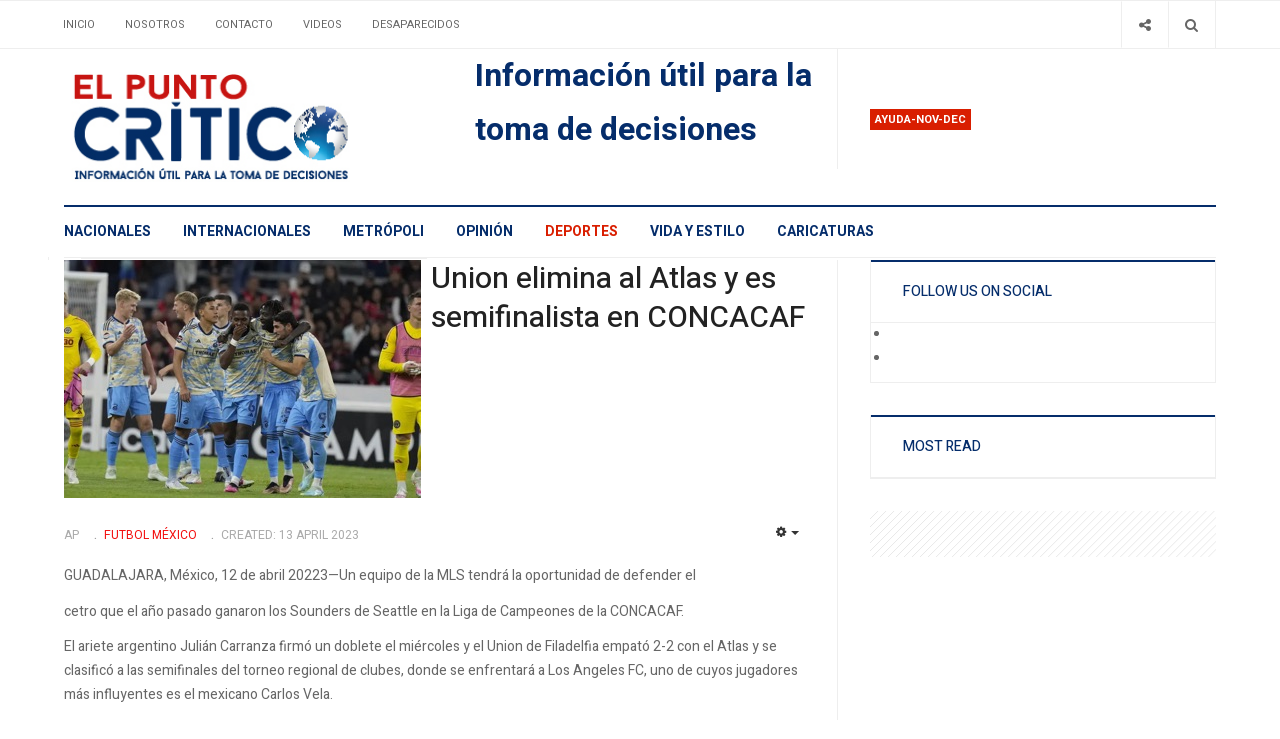

--- FILE ---
content_type: text/html; charset=utf-8
request_url: https://www.google.com/recaptcha/api2/aframe
body_size: 266
content:
<!DOCTYPE HTML><html><head><meta http-equiv="content-type" content="text/html; charset=UTF-8"></head><body><script nonce="1cLbG5rb8ZYerUk-yn6Ebg">/** Anti-fraud and anti-abuse applications only. See google.com/recaptcha */ try{var clients={'sodar':'https://pagead2.googlesyndication.com/pagead/sodar?'};window.addEventListener("message",function(a){try{if(a.source===window.parent){var b=JSON.parse(a.data);var c=clients[b['id']];if(c){var d=document.createElement('img');d.src=c+b['params']+'&rc='+(localStorage.getItem("rc::a")?sessionStorage.getItem("rc::b"):"");window.document.body.appendChild(d);sessionStorage.setItem("rc::e",parseInt(sessionStorage.getItem("rc::e")||0)+1);localStorage.setItem("rc::h",'1768467438597');}}}catch(b){}});window.parent.postMessage("_grecaptcha_ready", "*");}catch(b){}</script></body></html>